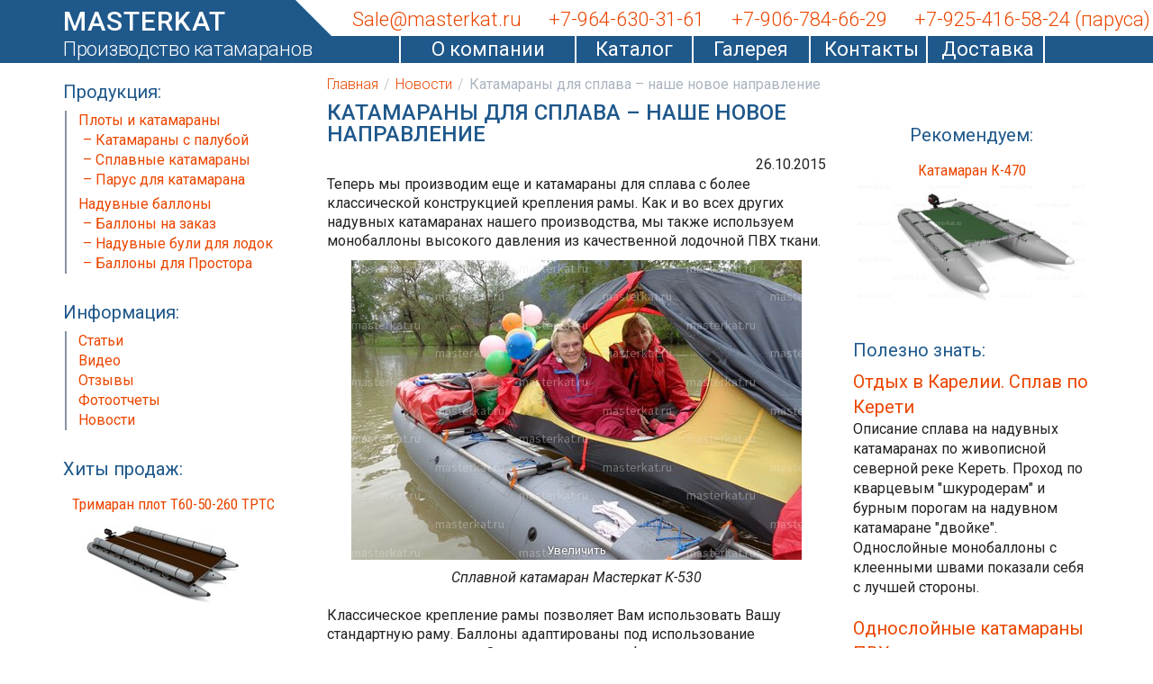

--- FILE ---
content_type: text/html; charset=utf-8
request_url: https://masterkat.ru/article/21/naduvnye-turisticzeskie-katamarany-dlja-splava-s-motorom
body_size: 6509
content:


    
    <!DOCTYPE html>
    <html>
    <head lang="ru">
        
        <meta charset="UTF-8">
        <meta name=viewport content="width=device-width, initial-scale=1.0">
        <link href="/static/favicon.ico" rel="shortcut icon" type="image/x-icon"/>
        <title>
            
    Надувные туристические катамараны для сплава с мотором

        </title>
        <link rel="stylesheet" href="/static/CACHE/css/output.61ee95ac71b4.css" type="text/css" />


        <script type="text/javascript" src="/static/CACHE/js/output.c0a9915cc670.js"></script>
        
        


    </head>

    <body>

<div id="maincontent" class="ru">
    
    
    
    
    
    
    
    
    
    

    <div class="navigation-top">
        <div class="container">
            <div class="row">
                <div class="col-lg-3 col-md-3 col-xs-12 col-sm-3">
                    <a href="/">
                        <div class="logo">
                            MASTERKAT
                        </div>
                    </a>
                </div>
                <div class="col-lg-9 col-md-9 col-xs-12 col-sm-9">
                    <div class="row white-header">
                        <div>

                            
                            
                                <span>

                                    
                                        Sale@masterkat.ru
                                    
                            </span>
                                <span>
                                    
                                        +7-964-630-31-61
                                    
                                </span>
                                
                                    <span>
                                        +7-906-784-66-29
                                </span>
                                

                                <span>
                                  
                                      +7-925-416-58-24 (паруса)
                                  
                                </span>


                            
                        </div>
                    </div>
                </div>
            </div>
            <div class="row">
                <a href="/">
                    <div class="col-md-4 sublogo r-separator hidden-sm hidden-xs">
                        Производство катамаранов
                    </div>
                </a>

                


    
    
    

    
        <div class="col-md-8 top-menu  hidden-xs">
            <div class="row">
                <div class="col-sm-3 menu-item">
                    <a href="/o_nas" title=" О компании Мастеркат"> О компании</a>
                </div>
                <div class="col-sm-2 menu-item">
                    <a href="/products" title=" Надувные катамараны"> Каталог</a>
                </div>
                 <div class="col-sm-2 menu-item">
                    <a href="/articles/photos" title=" Фото и видео надувных катамаранов"> Галерея</a>
                </div>
                <div class="col-sm-2 menu-item">
                    <a href="/contacts" title=" Связаться с Мастеркат"> Контакты</a>
                </div>
                <div class="col-sm-2 menu-item">
                    <a href="/dostavka" title=" Доставка надувных катамаранов по РФ"> Доставка</a>
                </div>
            </div>
        </div>
    
    
    


            </div>
        </div>
    </div>
    <div class="container">
        <div class="row">
            <div class="visible-xs">
                <div class="menu-btn" data-role="mobile-menu-toggle">
                    <span class="glyphicon glyphicon-menu-hamburger"></span>
                    <span>Меню ></span>
                </div>
            </div>
            <div class="col-sm-3 hidden-xs mobile-side-menu">

                <div class="row">
                    <div class="visible-xs">
                        <div class="close-menu-btn" data-role="close-menu-btn"><span
                                class="glyphicon glyphicon-remove"> </span></div>
                        


    
    
        <div class="menu-block  col-md-12">
            <div class="h2 sidebar-title">Меню:</div>
            <ul>
                <li><a href="/o_nas" title="О компании Мастеркат">О компании</a></li>
                <li><a href="/products" title="Надувные катамараны">Каталог</a></li>
                <li><a href="/contacts" title="Связаться с Мастеркат">Контакты</a></li>
                <li><a href="/dostavka" title="Доставка надувных катамаранов по РФ">Доставка</a></li>
            </ul>
        </div>
    
    

    
    
    


                    </div>
                    


    
    
    

    
    
        <div class="menu-block  col-md-12">
            <div class="h2 sidebar-title">Продукция:</div>
            <ul>

                <li class="margin-top"><a href="/products/naduvnie-motornie-katamarani" title="Надувные катамараны из ПВХ">Плоты и катамараны</a></li>
                <li><a class="padding-left" href="/products/naduvnie-motornie-katamarani" title="Моторные катамараны из ПВХ">– Катамараны с палубой</a></li>

                <li><a class="padding-left"  href="/products/splavnie-katamarani" title="Катамараны для сплава">– Сплавные катамараны</a></li>
                <li><a class="padding-left"  href="/product/112/universalnoe-parusnoe-vooruzhenija-dlja-katamarana-ili-lodki" title="Универсальное парусное вооружения для надувного катамарана или лодки">– Парус для катамарана</a></li>


                <li class="margin-top"><a href="/products/naduvnie-balloni-pvc-pontoni" title="Надувные баллоны на заказ">Надувные баллоны</a></li>
                <li><a class="padding-left"  href="/product/21/naduvnye-balloni-50cm-diameter" title="Надувные баллоны на заказ">– Баллоны на заказ</a></li>
                <li><a class="padding-left"  href="/products/borta-dlja-zhestkoj-lodki" title="Надувные борта для лодок">– Надувные були для лодок</a></li>
                <li><a class="padding-left"  href="/product/51/ballony-gondoly-dlja-katamarana-prostor" title="Баллоны для катамарана Простор">– Баллоны для Простора</a></li>







            </ul>
        </div>
    
    
        <div class="menu-block  col-md-12">
            <div class="h2 sidebar-title">Информация:</div>
            <ul>
                <li><a title="Статьи о надувных катамаранах" href="/articles/articles">Статьи</a></li>
                <li><a title="Видео надувных катамарано" href="/video-naduvnyh-katamaranov">Видео</a></li>
                <li><a title="Отзывы о надувных катамаранах" href="/articles/reviews">Отзывы</a></li>
                <li><a title="Фото катамаранов" href="/articles/photos">Фотоотчеты</a></li>
                <li><a title="Новости надувных катамаранов" href="/articles/news">Новости</a></li>
            </ul>
        </div>
    


                </div>

                <div class="sidebar-products hidden-sm hidden-xs">
                    <div class="h2 sidebar-title">Хиты продаж:</div>
                    
                    
                        
                            
                                <div class="item">
                                    <a href="/product/98/t60-50-260-trts-naduvnoi-trimaran-s-motorom" title="Т60-50-260 ТРТС надувной тримаран с мотором"
                                       data-send-event="Клик, Хиты, Тримаран плот Т60-50-260 ТРТС">
                                        <div>Тримаран плот Т60-50-260 ТРТС</div>
                                        <img class="img-responsive" src="/static/thumbnails/photos/1354_200_.jpg"
                                             alt="" title="">
                                    </a>
                                </div>
                            

                        
                            
                                <div class="item">
                                    <a href="/product/24/naduvnoi-motornyi-katamaran-k53" title="Катамаран плот К53 под мотор"
                                       data-send-event="Клик, Хиты, Катамаран плот К53">
                                        <div>Катамаран плот К53</div>
                                        <img class="img-responsive" src="/static/thumbnails/photos/1379_200_.jpg"
                                             alt="" title="">
                                    </a>
                                </div>
                            

                        
                            
                                <div class="item">
                                    <a href="/product/111/naduvnoi-katamaran-turist-3-pod-motor-dlja-rybalki" title="Надувной катамаран Турист-3 под мотор для рыбалки"
                                       data-send-event="Клик, Хиты, Турист-3 Лайт">
                                        <div>Турист-3 Лайт</div>
                                        <img class="img-responsive" src="/static/thumbnails/photos/1550_200_.jpg"
                                             alt="Надувной тримаран Турист-3" title="">
                                    </a>
                                </div>
                            

                        
                            
                                <div class="item">
                                    <a href="/product/59/k-530-naduvnoi-splavnoi-katamaran" title="К-530 Надувной сплавной катамаран с мотором"
                                       data-send-event="Клик, Хиты, Катамаран К-530">
                                        <div>Катамаран К-530</div>
                                        <img class="img-responsive" src="/static/thumbnails/photos/575_200_.jpg"
                                             alt="Катамаран для сплава" title="">
                                    </a>
                                </div>
                            

                        

                    
                </div>
            </div>
            <div class="col-sm-9 col-xs-12">
                
    <ol class="breadcrumb">
        
            
                <li><a class="text-warning" href="/" title="Мастеркат. Надувные катамараны из ПВХ">Главная</a></li>
            
        
            
                <li><a class="text-warning" href="/articles/news" title="Новости">Новости</a></li>
            
        
            
                <li class="active" href="/article/21/naduvnye-turisticzeskie-katamarany-dlja-splava-s-motorom" title="Надувные туристические катамараны для сплава с мотором">Катамараны для сплава – наше новое направление</li>
            
        
    </ol>
    <span class="hidden" id="title">Надувные туристические катамараны для сплава с мотором</span>
    
    
<div class="page_init" data-init="ArticleSingle"></div>
<div class="row">
    <div id="article-text" class="col-md-8 text-default article-text">
        <h1 style="margin-top: 0;">Катамараны для сплава – наше новое направление</h1>

        <div class="text-right text-default">26.10.2015</div>
        
            <p>Теперь мы производим еще и катамараны для сплава с более классической конструкцией крепления рамы. Как и во всех других надувных катамаранах нашего производства, мы также используем монобаллоны высокого давления из качественной лодочной ПВХ ткани.</p><div class="gallery">
    <a rel="external" class="img" href="/static/media/photos/373.jpg" title="Сплавной катамаран Мастеркат К-530">
        <img class="img-responsive" alt="Сплавной катамаран Мастеркат К-530" title="Сплавной катамаран Мастеркат К-530" src="/static/thumbnails/photos/373_500_.jpg">
    </a>

    <div class="photo_description">Сплавной катамаран Мастеркат К-530</div>
</div><p>Классическое крепление рамы позволяет Вам использовать Вашу стандартную раму. Баллоны адаптированы под использование катамарана с мотором. Опущенные концы и форма веретено позволяют достичь максимальной скорости и устойчивости курса, как на сплаве по реке, так и под мотором на озере.</p><p>Все баллоны имеют одну перегородку, жесткие наконечники и укреплены по нижнему шву донным брусом, который защищает баллоны от истирания. Однослойные баллоны высокого давления не требуют ухода и просушки, не накапливают конденсат. Рабочее давление в баллонах 250-300 мБар.</p><p>Сплавные катамараны Мастекрат имеют две модификации. Катамараны «Ш» (шайбы) имеют крепеж на шайбах, а катамараны «Л» имеют люверсную ленту для шнуровки. Мы производим 5 моделей сплавных катамаранов разной длины и грузоподъемности:</p><p></p><ul><li><span style="line-height: 1.35;"><a href="/product/57/k-470-naduvnoi-splavnoi-katamaran" rel="external" target="_blank" title="Надувной катамаран для сплава с мотором">Катамараны К-470Л и К-470Ш</a> – малый катамаран четверка 4.7 метра 500 кг грузоподъемности.</span><br></li><li><span style="line-height: 1.35;"><a href="/product/25/k-530-naduvnoi-splavnoi-katamaran" rel="external" target="_blank" title="Надувной катамаран для сплава с мотором">Катамараны К-530Л и К-530Ш&nbsp;</a>– большой катамаран четверка 5.3 метра 650 кг грузоподъемности.</span><br></li><li><span style="line-height: 1.35;">Катамаран К-600Л – экспедиционный 6 метровый катамаран с высокой грузоподъемностью на баллонах 60 диаметра.</span><br></li></ul><p></p><div><br></div>
        




    </div>
    <div class="col-md-4" id="sidebar">
        <div class="">
            
                <div class="h2 sidebar-title text-center" style="margin-top: 27px">Рекомендуем:</div>
            
            <div class="sidebar-products">
                

                    <div class="item">
                        <a data-send-event="Клик, Товар в статье, Катамаран К-470" href="/product/57/k-470-naduvnoi-splavnoi-katamaran" title="К-470 Надувной катамаран для сплава с карманами под мотор">
                            <div>Катамаран К-470</div>
                            <img class="img-responsive" src="/static/thumbnails/photos/641_300_.jpg" alt="" title="">
                        </a>
                    </div>


                
            </div>
        </div>
        
            <div class="h2 sidebar-title" style="margin-top: 10px">Полезно знать:</div>
        
        
            <div class="text-default article-sidebar">
                <div>
                    <a class="article-sidebar-title text-warning" title="" href="/article/1/reka-keret">Отдых в Карелии. Сплав по Керети</a>
                </div>
                
                    Описание сплава на надувных катамаранах по живописной северной реке Кереть. Проход по кварцевым "шкуродерам" и бурным порогам на надувном катамаране "двойке". Однослойные монобаллоны  с клеенными швами показали себя с лучшей стороны. 
                
            </div>
        
            <div class="text-default article-sidebar">
                <div>
                    <a class="article-sidebar-title text-warning" title="" href="/article/13/iznos-katamaranov-pvh">Однослойные катамараны ПВХ износ</a>
                </div>
                
                    Сегодня мы поговорим на тему, которая пугает очень многих, но по сути своей тема эта совсем не сложная, если к ней подойти со знанием дела. Мы ответим на вопросы, можно ли качественно починить современные ПВХ баллоны надувных катамаранов в полевых условиях реального похода, и насколько сложно это сделать.
                
            </div>
        
            <div class="text-default article-sidebar">
                <div>
                    <a class="article-sidebar-title text-warning" title="" href="/article/19/rama-katamarana-tipy-kreplenii">Рама катамарана. Типы креплений.</a>
                </div>
                
                    В данной статье мы рассмотрим пять основных видов крепежа рамы к баллонам надувного туристического катамарана: Полиуретановые шайбы, Люверсная лента, Ликпаз-ликшнур, Карманы из ПВХ, Карманы ПВХ со шнуровкой.
                
            </div>
        
    </div>
</div>

            </div>
        </div>
        <div class="hidden-sm hidden-xs upbtn" data-role="goUp">
            <div>
                <img src="[data-uri]"/>
                <br/>Вверх
            </div>
        </div>
    </div>
    <footer>
        <div class="container">
            <div class="row">
                <div class="col-md-4">
                    <div class="h1 footer-title">
                        MASTERKAT
                        <small>                        Производство катамаранов из ПВХ</small>
                    </div>
                </div>
                <div class="col-md-8">
                    <div class="row">
                        <div class="col-sm-4 hidden-xs">
                            <div class="row">
                                


    
    
    

    
    
        <div class="menu-block  col-md-12">
            <div class="h2 sidebar-title">Продукция:</div>
            <ul>

                <li class="margin-top"><a href="/products/naduvnie-motornie-katamarani" title="Надувные катамараны из ПВХ">Плоты и катамараны</a></li>
                <li><a class="padding-left" href="/products/naduvnie-motornie-katamarani" title="Моторные катамараны из ПВХ">– Катамараны с палубой</a></li>

                <li><a class="padding-left"  href="/products/splavnie-katamarani" title="Катамараны для сплава">– Сплавные катамараны</a></li>
                <li><a class="padding-left"  href="/product/112/universalnoe-parusnoe-vooruzhenija-dlja-katamarana-ili-lodki" title="Универсальное парусное вооружения для надувного катамарана или лодки">– Парус для катамарана</a></li>


                <li class="margin-top"><a href="/products/naduvnie-balloni-pvc-pontoni" title="Надувные баллоны на заказ">Надувные баллоны</a></li>
                <li><a class="padding-left"  href="/product/21/naduvnye-balloni-50cm-diameter" title="Надувные баллоны на заказ">– Баллоны на заказ</a></li>
                <li><a class="padding-left"  href="/products/borta-dlja-zhestkoj-lodki" title="Надувные борта для лодок">– Надувные були для лодок</a></li>
                <li><a class="padding-left"  href="/product/51/ballony-gondoly-dlja-katamarana-prostor" title="Баллоны для катамарана Простор">– Баллоны для Простора</a></li>







            </ul>
        </div>
    
    


                            </div>
                        </div>

                        <div class="col-sm-4 hidden-xs">
                            <div class="row">
                                


    
    
    

    
    
    
        <div class="menu-block  col-md-12">
            <div class="h2 sidebar-title">Информация:</div>
            <ul>
                <li><a title="Статьи о надувных катамаранах" href="/articles/articles">Статьи</a></li>
                <li><a title="Видео надувных катамарано" href="/video-naduvnyh-katamaranov">Видео</a></li>
                <li><a title="Отзывы о надувных катамаранах" href="/articles/reviews">Отзывы</a></li>
                <li><a title="Фото катамаранов" href="/articles/photos">Фотоотчеты</a></li>
                <li><a title="Новости надувных катамаранов" href="/articles/news">Новости</a></li>
            </ul>
        </div>
    


                            </div>
                        </div>
                        <div class="col-xs-12 col-sm-4">
                            <div class="menu-block">
                                <div class="h2 sidebar-title"> Контакты:</div>
                                <ul>
                                    
                                        <li><a rel="external" href="mailto:Sale@masterkat.ru"> Sale@masterkat.ru</a></li>
                                    
                                    <li><a> +7-925-416-58-24 (паруса)</a></li>
                                    <li><a> +7-964-630-31-61</a></li>
                                    <li><a href="/contacts"
                                           title="Контакты:"> Написать нам</a>
                                    </li>
                                </ul>
                            </div>
                        </div>
                    </div>
                </div>
            </div>
        <div class="text-center">
             <small ><a style="color: white" rel="external" target="_blank" href="/soglasie">Согласие на обработку персональных данных</a> &nbsp;&nbsp;&nbsp;&nbsp;&nbsp; <a style="color: white" rel="external" target="_blank" href="/politika-konfidencialnosti">Политика конфиденциальности</a></small>
        </div>
            <div class="text-center" style="opacity: 0.5;">


                <small>Информация представленная на сайте носит ознакомительный характер и не является офертой.</small>
                <br/>
                <small>Все тексты и изображения на сайте защищены авторским правом. Копирование материалов в коммерческих целях запрещено.</small>
            </div>
        </div>

    </footer>


</div>


        <div id="galery_modal" >
        <div class="modal fade">
            <div class="modal-dialog gallery">
                <div class="modal-content">
                    <div class="modal-header">
                        <button type="button" class="close" data-dismiss="modal" aria-label="Close"><span aria-hidden="true">&times;</span></button>
                        <div class="h3 modal-title"></div>
                    </div>
                    <div class="modal-body">

                    </div>
                    <div class="modal-footer">
                        <div class="photo-description">

                        </div>
                    </div>
                </div>
            </div>
        </div>
    </div>
    
        <noscript>
            
            <div><img src="https://mc.yandex.ru/watch/33085593" style="position:absolute; left:-9999px;" alt=""/></div>
        </noscript>


        <!-- Yandex.Metrika counter -->
        <script type="text/javascript">
            (function (d, w, c) {
                (w[c] = w[c] || []).push(function () {
                    try {
                        w.yaCounter = new Ya.Metrika({
                            
                            id: 20402611,
                            clickmap: true,
                            trackLinks: true,
                            accurateTrackBounce: true,
                            webvisor: true
                        });
                    } catch (e) {
                    }
                });

                var n = d.getElementsByTagName("script")[0],
                    s = d.createElement("script"),
                    f = function () {
                        n.parentNode.insertBefore(s, n);
                    };
                s.type = "text/javascript";
                s.async = true;
                s.src = "https://mc.yandex.ru/metrika/watch.js";

                if (w.opera == "[object Opera]") {
                    d.addEventListener("DOMContentLoaded", f, false);
                } else {
                    f();
                }
            })(document, window, "yandex_metrika_callbacks");
        </script>
        <noscript>
            <div><img src="https://mc.yandex.ru/watch/20402611" style="position:absolute; left:-9999px;" alt=""/></div>
        </noscript>
        <!-- /Yandex.Metrika counter -->

        <!--Start of Tawk.to Script-->
        
        
        
        
        
        
        
        
        
        
        
        
        <!--End of Tawk.to Script-->
    





























        








    <div id="last"></div>
    </body>
    </html>
